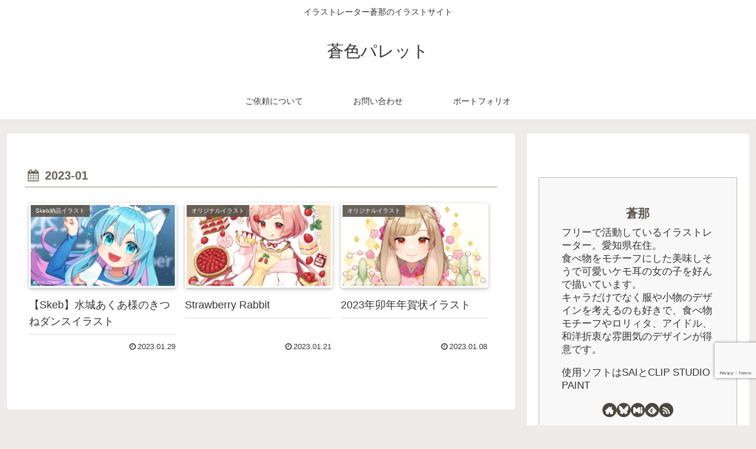

--- FILE ---
content_type: text/html; charset=utf-8
request_url: https://www.google.com/recaptcha/api2/anchor?ar=1&k=6Lf78e0aAAAAAJdtrNEhxzqCe1wyEWkDj3t93UhJ&co=aHR0cHM6Ly9hb25heXV1LmNvbTo0NDM.&hl=en&v=PoyoqOPhxBO7pBk68S4YbpHZ&size=invisible&anchor-ms=20000&execute-ms=30000&cb=ttuc5wrpzebq
body_size: 48583
content:
<!DOCTYPE HTML><html dir="ltr" lang="en"><head><meta http-equiv="Content-Type" content="text/html; charset=UTF-8">
<meta http-equiv="X-UA-Compatible" content="IE=edge">
<title>reCAPTCHA</title>
<style type="text/css">
/* cyrillic-ext */
@font-face {
  font-family: 'Roboto';
  font-style: normal;
  font-weight: 400;
  font-stretch: 100%;
  src: url(//fonts.gstatic.com/s/roboto/v48/KFO7CnqEu92Fr1ME7kSn66aGLdTylUAMa3GUBHMdazTgWw.woff2) format('woff2');
  unicode-range: U+0460-052F, U+1C80-1C8A, U+20B4, U+2DE0-2DFF, U+A640-A69F, U+FE2E-FE2F;
}
/* cyrillic */
@font-face {
  font-family: 'Roboto';
  font-style: normal;
  font-weight: 400;
  font-stretch: 100%;
  src: url(//fonts.gstatic.com/s/roboto/v48/KFO7CnqEu92Fr1ME7kSn66aGLdTylUAMa3iUBHMdazTgWw.woff2) format('woff2');
  unicode-range: U+0301, U+0400-045F, U+0490-0491, U+04B0-04B1, U+2116;
}
/* greek-ext */
@font-face {
  font-family: 'Roboto';
  font-style: normal;
  font-weight: 400;
  font-stretch: 100%;
  src: url(//fonts.gstatic.com/s/roboto/v48/KFO7CnqEu92Fr1ME7kSn66aGLdTylUAMa3CUBHMdazTgWw.woff2) format('woff2');
  unicode-range: U+1F00-1FFF;
}
/* greek */
@font-face {
  font-family: 'Roboto';
  font-style: normal;
  font-weight: 400;
  font-stretch: 100%;
  src: url(//fonts.gstatic.com/s/roboto/v48/KFO7CnqEu92Fr1ME7kSn66aGLdTylUAMa3-UBHMdazTgWw.woff2) format('woff2');
  unicode-range: U+0370-0377, U+037A-037F, U+0384-038A, U+038C, U+038E-03A1, U+03A3-03FF;
}
/* math */
@font-face {
  font-family: 'Roboto';
  font-style: normal;
  font-weight: 400;
  font-stretch: 100%;
  src: url(//fonts.gstatic.com/s/roboto/v48/KFO7CnqEu92Fr1ME7kSn66aGLdTylUAMawCUBHMdazTgWw.woff2) format('woff2');
  unicode-range: U+0302-0303, U+0305, U+0307-0308, U+0310, U+0312, U+0315, U+031A, U+0326-0327, U+032C, U+032F-0330, U+0332-0333, U+0338, U+033A, U+0346, U+034D, U+0391-03A1, U+03A3-03A9, U+03B1-03C9, U+03D1, U+03D5-03D6, U+03F0-03F1, U+03F4-03F5, U+2016-2017, U+2034-2038, U+203C, U+2040, U+2043, U+2047, U+2050, U+2057, U+205F, U+2070-2071, U+2074-208E, U+2090-209C, U+20D0-20DC, U+20E1, U+20E5-20EF, U+2100-2112, U+2114-2115, U+2117-2121, U+2123-214F, U+2190, U+2192, U+2194-21AE, U+21B0-21E5, U+21F1-21F2, U+21F4-2211, U+2213-2214, U+2216-22FF, U+2308-230B, U+2310, U+2319, U+231C-2321, U+2336-237A, U+237C, U+2395, U+239B-23B7, U+23D0, U+23DC-23E1, U+2474-2475, U+25AF, U+25B3, U+25B7, U+25BD, U+25C1, U+25CA, U+25CC, U+25FB, U+266D-266F, U+27C0-27FF, U+2900-2AFF, U+2B0E-2B11, U+2B30-2B4C, U+2BFE, U+3030, U+FF5B, U+FF5D, U+1D400-1D7FF, U+1EE00-1EEFF;
}
/* symbols */
@font-face {
  font-family: 'Roboto';
  font-style: normal;
  font-weight: 400;
  font-stretch: 100%;
  src: url(//fonts.gstatic.com/s/roboto/v48/KFO7CnqEu92Fr1ME7kSn66aGLdTylUAMaxKUBHMdazTgWw.woff2) format('woff2');
  unicode-range: U+0001-000C, U+000E-001F, U+007F-009F, U+20DD-20E0, U+20E2-20E4, U+2150-218F, U+2190, U+2192, U+2194-2199, U+21AF, U+21E6-21F0, U+21F3, U+2218-2219, U+2299, U+22C4-22C6, U+2300-243F, U+2440-244A, U+2460-24FF, U+25A0-27BF, U+2800-28FF, U+2921-2922, U+2981, U+29BF, U+29EB, U+2B00-2BFF, U+4DC0-4DFF, U+FFF9-FFFB, U+10140-1018E, U+10190-1019C, U+101A0, U+101D0-101FD, U+102E0-102FB, U+10E60-10E7E, U+1D2C0-1D2D3, U+1D2E0-1D37F, U+1F000-1F0FF, U+1F100-1F1AD, U+1F1E6-1F1FF, U+1F30D-1F30F, U+1F315, U+1F31C, U+1F31E, U+1F320-1F32C, U+1F336, U+1F378, U+1F37D, U+1F382, U+1F393-1F39F, U+1F3A7-1F3A8, U+1F3AC-1F3AF, U+1F3C2, U+1F3C4-1F3C6, U+1F3CA-1F3CE, U+1F3D4-1F3E0, U+1F3ED, U+1F3F1-1F3F3, U+1F3F5-1F3F7, U+1F408, U+1F415, U+1F41F, U+1F426, U+1F43F, U+1F441-1F442, U+1F444, U+1F446-1F449, U+1F44C-1F44E, U+1F453, U+1F46A, U+1F47D, U+1F4A3, U+1F4B0, U+1F4B3, U+1F4B9, U+1F4BB, U+1F4BF, U+1F4C8-1F4CB, U+1F4D6, U+1F4DA, U+1F4DF, U+1F4E3-1F4E6, U+1F4EA-1F4ED, U+1F4F7, U+1F4F9-1F4FB, U+1F4FD-1F4FE, U+1F503, U+1F507-1F50B, U+1F50D, U+1F512-1F513, U+1F53E-1F54A, U+1F54F-1F5FA, U+1F610, U+1F650-1F67F, U+1F687, U+1F68D, U+1F691, U+1F694, U+1F698, U+1F6AD, U+1F6B2, U+1F6B9-1F6BA, U+1F6BC, U+1F6C6-1F6CF, U+1F6D3-1F6D7, U+1F6E0-1F6EA, U+1F6F0-1F6F3, U+1F6F7-1F6FC, U+1F700-1F7FF, U+1F800-1F80B, U+1F810-1F847, U+1F850-1F859, U+1F860-1F887, U+1F890-1F8AD, U+1F8B0-1F8BB, U+1F8C0-1F8C1, U+1F900-1F90B, U+1F93B, U+1F946, U+1F984, U+1F996, U+1F9E9, U+1FA00-1FA6F, U+1FA70-1FA7C, U+1FA80-1FA89, U+1FA8F-1FAC6, U+1FACE-1FADC, U+1FADF-1FAE9, U+1FAF0-1FAF8, U+1FB00-1FBFF;
}
/* vietnamese */
@font-face {
  font-family: 'Roboto';
  font-style: normal;
  font-weight: 400;
  font-stretch: 100%;
  src: url(//fonts.gstatic.com/s/roboto/v48/KFO7CnqEu92Fr1ME7kSn66aGLdTylUAMa3OUBHMdazTgWw.woff2) format('woff2');
  unicode-range: U+0102-0103, U+0110-0111, U+0128-0129, U+0168-0169, U+01A0-01A1, U+01AF-01B0, U+0300-0301, U+0303-0304, U+0308-0309, U+0323, U+0329, U+1EA0-1EF9, U+20AB;
}
/* latin-ext */
@font-face {
  font-family: 'Roboto';
  font-style: normal;
  font-weight: 400;
  font-stretch: 100%;
  src: url(//fonts.gstatic.com/s/roboto/v48/KFO7CnqEu92Fr1ME7kSn66aGLdTylUAMa3KUBHMdazTgWw.woff2) format('woff2');
  unicode-range: U+0100-02BA, U+02BD-02C5, U+02C7-02CC, U+02CE-02D7, U+02DD-02FF, U+0304, U+0308, U+0329, U+1D00-1DBF, U+1E00-1E9F, U+1EF2-1EFF, U+2020, U+20A0-20AB, U+20AD-20C0, U+2113, U+2C60-2C7F, U+A720-A7FF;
}
/* latin */
@font-face {
  font-family: 'Roboto';
  font-style: normal;
  font-weight: 400;
  font-stretch: 100%;
  src: url(//fonts.gstatic.com/s/roboto/v48/KFO7CnqEu92Fr1ME7kSn66aGLdTylUAMa3yUBHMdazQ.woff2) format('woff2');
  unicode-range: U+0000-00FF, U+0131, U+0152-0153, U+02BB-02BC, U+02C6, U+02DA, U+02DC, U+0304, U+0308, U+0329, U+2000-206F, U+20AC, U+2122, U+2191, U+2193, U+2212, U+2215, U+FEFF, U+FFFD;
}
/* cyrillic-ext */
@font-face {
  font-family: 'Roboto';
  font-style: normal;
  font-weight: 500;
  font-stretch: 100%;
  src: url(//fonts.gstatic.com/s/roboto/v48/KFO7CnqEu92Fr1ME7kSn66aGLdTylUAMa3GUBHMdazTgWw.woff2) format('woff2');
  unicode-range: U+0460-052F, U+1C80-1C8A, U+20B4, U+2DE0-2DFF, U+A640-A69F, U+FE2E-FE2F;
}
/* cyrillic */
@font-face {
  font-family: 'Roboto';
  font-style: normal;
  font-weight: 500;
  font-stretch: 100%;
  src: url(//fonts.gstatic.com/s/roboto/v48/KFO7CnqEu92Fr1ME7kSn66aGLdTylUAMa3iUBHMdazTgWw.woff2) format('woff2');
  unicode-range: U+0301, U+0400-045F, U+0490-0491, U+04B0-04B1, U+2116;
}
/* greek-ext */
@font-face {
  font-family: 'Roboto';
  font-style: normal;
  font-weight: 500;
  font-stretch: 100%;
  src: url(//fonts.gstatic.com/s/roboto/v48/KFO7CnqEu92Fr1ME7kSn66aGLdTylUAMa3CUBHMdazTgWw.woff2) format('woff2');
  unicode-range: U+1F00-1FFF;
}
/* greek */
@font-face {
  font-family: 'Roboto';
  font-style: normal;
  font-weight: 500;
  font-stretch: 100%;
  src: url(//fonts.gstatic.com/s/roboto/v48/KFO7CnqEu92Fr1ME7kSn66aGLdTylUAMa3-UBHMdazTgWw.woff2) format('woff2');
  unicode-range: U+0370-0377, U+037A-037F, U+0384-038A, U+038C, U+038E-03A1, U+03A3-03FF;
}
/* math */
@font-face {
  font-family: 'Roboto';
  font-style: normal;
  font-weight: 500;
  font-stretch: 100%;
  src: url(//fonts.gstatic.com/s/roboto/v48/KFO7CnqEu92Fr1ME7kSn66aGLdTylUAMawCUBHMdazTgWw.woff2) format('woff2');
  unicode-range: U+0302-0303, U+0305, U+0307-0308, U+0310, U+0312, U+0315, U+031A, U+0326-0327, U+032C, U+032F-0330, U+0332-0333, U+0338, U+033A, U+0346, U+034D, U+0391-03A1, U+03A3-03A9, U+03B1-03C9, U+03D1, U+03D5-03D6, U+03F0-03F1, U+03F4-03F5, U+2016-2017, U+2034-2038, U+203C, U+2040, U+2043, U+2047, U+2050, U+2057, U+205F, U+2070-2071, U+2074-208E, U+2090-209C, U+20D0-20DC, U+20E1, U+20E5-20EF, U+2100-2112, U+2114-2115, U+2117-2121, U+2123-214F, U+2190, U+2192, U+2194-21AE, U+21B0-21E5, U+21F1-21F2, U+21F4-2211, U+2213-2214, U+2216-22FF, U+2308-230B, U+2310, U+2319, U+231C-2321, U+2336-237A, U+237C, U+2395, U+239B-23B7, U+23D0, U+23DC-23E1, U+2474-2475, U+25AF, U+25B3, U+25B7, U+25BD, U+25C1, U+25CA, U+25CC, U+25FB, U+266D-266F, U+27C0-27FF, U+2900-2AFF, U+2B0E-2B11, U+2B30-2B4C, U+2BFE, U+3030, U+FF5B, U+FF5D, U+1D400-1D7FF, U+1EE00-1EEFF;
}
/* symbols */
@font-face {
  font-family: 'Roboto';
  font-style: normal;
  font-weight: 500;
  font-stretch: 100%;
  src: url(//fonts.gstatic.com/s/roboto/v48/KFO7CnqEu92Fr1ME7kSn66aGLdTylUAMaxKUBHMdazTgWw.woff2) format('woff2');
  unicode-range: U+0001-000C, U+000E-001F, U+007F-009F, U+20DD-20E0, U+20E2-20E4, U+2150-218F, U+2190, U+2192, U+2194-2199, U+21AF, U+21E6-21F0, U+21F3, U+2218-2219, U+2299, U+22C4-22C6, U+2300-243F, U+2440-244A, U+2460-24FF, U+25A0-27BF, U+2800-28FF, U+2921-2922, U+2981, U+29BF, U+29EB, U+2B00-2BFF, U+4DC0-4DFF, U+FFF9-FFFB, U+10140-1018E, U+10190-1019C, U+101A0, U+101D0-101FD, U+102E0-102FB, U+10E60-10E7E, U+1D2C0-1D2D3, U+1D2E0-1D37F, U+1F000-1F0FF, U+1F100-1F1AD, U+1F1E6-1F1FF, U+1F30D-1F30F, U+1F315, U+1F31C, U+1F31E, U+1F320-1F32C, U+1F336, U+1F378, U+1F37D, U+1F382, U+1F393-1F39F, U+1F3A7-1F3A8, U+1F3AC-1F3AF, U+1F3C2, U+1F3C4-1F3C6, U+1F3CA-1F3CE, U+1F3D4-1F3E0, U+1F3ED, U+1F3F1-1F3F3, U+1F3F5-1F3F7, U+1F408, U+1F415, U+1F41F, U+1F426, U+1F43F, U+1F441-1F442, U+1F444, U+1F446-1F449, U+1F44C-1F44E, U+1F453, U+1F46A, U+1F47D, U+1F4A3, U+1F4B0, U+1F4B3, U+1F4B9, U+1F4BB, U+1F4BF, U+1F4C8-1F4CB, U+1F4D6, U+1F4DA, U+1F4DF, U+1F4E3-1F4E6, U+1F4EA-1F4ED, U+1F4F7, U+1F4F9-1F4FB, U+1F4FD-1F4FE, U+1F503, U+1F507-1F50B, U+1F50D, U+1F512-1F513, U+1F53E-1F54A, U+1F54F-1F5FA, U+1F610, U+1F650-1F67F, U+1F687, U+1F68D, U+1F691, U+1F694, U+1F698, U+1F6AD, U+1F6B2, U+1F6B9-1F6BA, U+1F6BC, U+1F6C6-1F6CF, U+1F6D3-1F6D7, U+1F6E0-1F6EA, U+1F6F0-1F6F3, U+1F6F7-1F6FC, U+1F700-1F7FF, U+1F800-1F80B, U+1F810-1F847, U+1F850-1F859, U+1F860-1F887, U+1F890-1F8AD, U+1F8B0-1F8BB, U+1F8C0-1F8C1, U+1F900-1F90B, U+1F93B, U+1F946, U+1F984, U+1F996, U+1F9E9, U+1FA00-1FA6F, U+1FA70-1FA7C, U+1FA80-1FA89, U+1FA8F-1FAC6, U+1FACE-1FADC, U+1FADF-1FAE9, U+1FAF0-1FAF8, U+1FB00-1FBFF;
}
/* vietnamese */
@font-face {
  font-family: 'Roboto';
  font-style: normal;
  font-weight: 500;
  font-stretch: 100%;
  src: url(//fonts.gstatic.com/s/roboto/v48/KFO7CnqEu92Fr1ME7kSn66aGLdTylUAMa3OUBHMdazTgWw.woff2) format('woff2');
  unicode-range: U+0102-0103, U+0110-0111, U+0128-0129, U+0168-0169, U+01A0-01A1, U+01AF-01B0, U+0300-0301, U+0303-0304, U+0308-0309, U+0323, U+0329, U+1EA0-1EF9, U+20AB;
}
/* latin-ext */
@font-face {
  font-family: 'Roboto';
  font-style: normal;
  font-weight: 500;
  font-stretch: 100%;
  src: url(//fonts.gstatic.com/s/roboto/v48/KFO7CnqEu92Fr1ME7kSn66aGLdTylUAMa3KUBHMdazTgWw.woff2) format('woff2');
  unicode-range: U+0100-02BA, U+02BD-02C5, U+02C7-02CC, U+02CE-02D7, U+02DD-02FF, U+0304, U+0308, U+0329, U+1D00-1DBF, U+1E00-1E9F, U+1EF2-1EFF, U+2020, U+20A0-20AB, U+20AD-20C0, U+2113, U+2C60-2C7F, U+A720-A7FF;
}
/* latin */
@font-face {
  font-family: 'Roboto';
  font-style: normal;
  font-weight: 500;
  font-stretch: 100%;
  src: url(//fonts.gstatic.com/s/roboto/v48/KFO7CnqEu92Fr1ME7kSn66aGLdTylUAMa3yUBHMdazQ.woff2) format('woff2');
  unicode-range: U+0000-00FF, U+0131, U+0152-0153, U+02BB-02BC, U+02C6, U+02DA, U+02DC, U+0304, U+0308, U+0329, U+2000-206F, U+20AC, U+2122, U+2191, U+2193, U+2212, U+2215, U+FEFF, U+FFFD;
}
/* cyrillic-ext */
@font-face {
  font-family: 'Roboto';
  font-style: normal;
  font-weight: 900;
  font-stretch: 100%;
  src: url(//fonts.gstatic.com/s/roboto/v48/KFO7CnqEu92Fr1ME7kSn66aGLdTylUAMa3GUBHMdazTgWw.woff2) format('woff2');
  unicode-range: U+0460-052F, U+1C80-1C8A, U+20B4, U+2DE0-2DFF, U+A640-A69F, U+FE2E-FE2F;
}
/* cyrillic */
@font-face {
  font-family: 'Roboto';
  font-style: normal;
  font-weight: 900;
  font-stretch: 100%;
  src: url(//fonts.gstatic.com/s/roboto/v48/KFO7CnqEu92Fr1ME7kSn66aGLdTylUAMa3iUBHMdazTgWw.woff2) format('woff2');
  unicode-range: U+0301, U+0400-045F, U+0490-0491, U+04B0-04B1, U+2116;
}
/* greek-ext */
@font-face {
  font-family: 'Roboto';
  font-style: normal;
  font-weight: 900;
  font-stretch: 100%;
  src: url(//fonts.gstatic.com/s/roboto/v48/KFO7CnqEu92Fr1ME7kSn66aGLdTylUAMa3CUBHMdazTgWw.woff2) format('woff2');
  unicode-range: U+1F00-1FFF;
}
/* greek */
@font-face {
  font-family: 'Roboto';
  font-style: normal;
  font-weight: 900;
  font-stretch: 100%;
  src: url(//fonts.gstatic.com/s/roboto/v48/KFO7CnqEu92Fr1ME7kSn66aGLdTylUAMa3-UBHMdazTgWw.woff2) format('woff2');
  unicode-range: U+0370-0377, U+037A-037F, U+0384-038A, U+038C, U+038E-03A1, U+03A3-03FF;
}
/* math */
@font-face {
  font-family: 'Roboto';
  font-style: normal;
  font-weight: 900;
  font-stretch: 100%;
  src: url(//fonts.gstatic.com/s/roboto/v48/KFO7CnqEu92Fr1ME7kSn66aGLdTylUAMawCUBHMdazTgWw.woff2) format('woff2');
  unicode-range: U+0302-0303, U+0305, U+0307-0308, U+0310, U+0312, U+0315, U+031A, U+0326-0327, U+032C, U+032F-0330, U+0332-0333, U+0338, U+033A, U+0346, U+034D, U+0391-03A1, U+03A3-03A9, U+03B1-03C9, U+03D1, U+03D5-03D6, U+03F0-03F1, U+03F4-03F5, U+2016-2017, U+2034-2038, U+203C, U+2040, U+2043, U+2047, U+2050, U+2057, U+205F, U+2070-2071, U+2074-208E, U+2090-209C, U+20D0-20DC, U+20E1, U+20E5-20EF, U+2100-2112, U+2114-2115, U+2117-2121, U+2123-214F, U+2190, U+2192, U+2194-21AE, U+21B0-21E5, U+21F1-21F2, U+21F4-2211, U+2213-2214, U+2216-22FF, U+2308-230B, U+2310, U+2319, U+231C-2321, U+2336-237A, U+237C, U+2395, U+239B-23B7, U+23D0, U+23DC-23E1, U+2474-2475, U+25AF, U+25B3, U+25B7, U+25BD, U+25C1, U+25CA, U+25CC, U+25FB, U+266D-266F, U+27C0-27FF, U+2900-2AFF, U+2B0E-2B11, U+2B30-2B4C, U+2BFE, U+3030, U+FF5B, U+FF5D, U+1D400-1D7FF, U+1EE00-1EEFF;
}
/* symbols */
@font-face {
  font-family: 'Roboto';
  font-style: normal;
  font-weight: 900;
  font-stretch: 100%;
  src: url(//fonts.gstatic.com/s/roboto/v48/KFO7CnqEu92Fr1ME7kSn66aGLdTylUAMaxKUBHMdazTgWw.woff2) format('woff2');
  unicode-range: U+0001-000C, U+000E-001F, U+007F-009F, U+20DD-20E0, U+20E2-20E4, U+2150-218F, U+2190, U+2192, U+2194-2199, U+21AF, U+21E6-21F0, U+21F3, U+2218-2219, U+2299, U+22C4-22C6, U+2300-243F, U+2440-244A, U+2460-24FF, U+25A0-27BF, U+2800-28FF, U+2921-2922, U+2981, U+29BF, U+29EB, U+2B00-2BFF, U+4DC0-4DFF, U+FFF9-FFFB, U+10140-1018E, U+10190-1019C, U+101A0, U+101D0-101FD, U+102E0-102FB, U+10E60-10E7E, U+1D2C0-1D2D3, U+1D2E0-1D37F, U+1F000-1F0FF, U+1F100-1F1AD, U+1F1E6-1F1FF, U+1F30D-1F30F, U+1F315, U+1F31C, U+1F31E, U+1F320-1F32C, U+1F336, U+1F378, U+1F37D, U+1F382, U+1F393-1F39F, U+1F3A7-1F3A8, U+1F3AC-1F3AF, U+1F3C2, U+1F3C4-1F3C6, U+1F3CA-1F3CE, U+1F3D4-1F3E0, U+1F3ED, U+1F3F1-1F3F3, U+1F3F5-1F3F7, U+1F408, U+1F415, U+1F41F, U+1F426, U+1F43F, U+1F441-1F442, U+1F444, U+1F446-1F449, U+1F44C-1F44E, U+1F453, U+1F46A, U+1F47D, U+1F4A3, U+1F4B0, U+1F4B3, U+1F4B9, U+1F4BB, U+1F4BF, U+1F4C8-1F4CB, U+1F4D6, U+1F4DA, U+1F4DF, U+1F4E3-1F4E6, U+1F4EA-1F4ED, U+1F4F7, U+1F4F9-1F4FB, U+1F4FD-1F4FE, U+1F503, U+1F507-1F50B, U+1F50D, U+1F512-1F513, U+1F53E-1F54A, U+1F54F-1F5FA, U+1F610, U+1F650-1F67F, U+1F687, U+1F68D, U+1F691, U+1F694, U+1F698, U+1F6AD, U+1F6B2, U+1F6B9-1F6BA, U+1F6BC, U+1F6C6-1F6CF, U+1F6D3-1F6D7, U+1F6E0-1F6EA, U+1F6F0-1F6F3, U+1F6F7-1F6FC, U+1F700-1F7FF, U+1F800-1F80B, U+1F810-1F847, U+1F850-1F859, U+1F860-1F887, U+1F890-1F8AD, U+1F8B0-1F8BB, U+1F8C0-1F8C1, U+1F900-1F90B, U+1F93B, U+1F946, U+1F984, U+1F996, U+1F9E9, U+1FA00-1FA6F, U+1FA70-1FA7C, U+1FA80-1FA89, U+1FA8F-1FAC6, U+1FACE-1FADC, U+1FADF-1FAE9, U+1FAF0-1FAF8, U+1FB00-1FBFF;
}
/* vietnamese */
@font-face {
  font-family: 'Roboto';
  font-style: normal;
  font-weight: 900;
  font-stretch: 100%;
  src: url(//fonts.gstatic.com/s/roboto/v48/KFO7CnqEu92Fr1ME7kSn66aGLdTylUAMa3OUBHMdazTgWw.woff2) format('woff2');
  unicode-range: U+0102-0103, U+0110-0111, U+0128-0129, U+0168-0169, U+01A0-01A1, U+01AF-01B0, U+0300-0301, U+0303-0304, U+0308-0309, U+0323, U+0329, U+1EA0-1EF9, U+20AB;
}
/* latin-ext */
@font-face {
  font-family: 'Roboto';
  font-style: normal;
  font-weight: 900;
  font-stretch: 100%;
  src: url(//fonts.gstatic.com/s/roboto/v48/KFO7CnqEu92Fr1ME7kSn66aGLdTylUAMa3KUBHMdazTgWw.woff2) format('woff2');
  unicode-range: U+0100-02BA, U+02BD-02C5, U+02C7-02CC, U+02CE-02D7, U+02DD-02FF, U+0304, U+0308, U+0329, U+1D00-1DBF, U+1E00-1E9F, U+1EF2-1EFF, U+2020, U+20A0-20AB, U+20AD-20C0, U+2113, U+2C60-2C7F, U+A720-A7FF;
}
/* latin */
@font-face {
  font-family: 'Roboto';
  font-style: normal;
  font-weight: 900;
  font-stretch: 100%;
  src: url(//fonts.gstatic.com/s/roboto/v48/KFO7CnqEu92Fr1ME7kSn66aGLdTylUAMa3yUBHMdazQ.woff2) format('woff2');
  unicode-range: U+0000-00FF, U+0131, U+0152-0153, U+02BB-02BC, U+02C6, U+02DA, U+02DC, U+0304, U+0308, U+0329, U+2000-206F, U+20AC, U+2122, U+2191, U+2193, U+2212, U+2215, U+FEFF, U+FFFD;
}

</style>
<link rel="stylesheet" type="text/css" href="https://www.gstatic.com/recaptcha/releases/PoyoqOPhxBO7pBk68S4YbpHZ/styles__ltr.css">
<script nonce="JmrMcZwHyfpoxpcUqwdrqA" type="text/javascript">window['__recaptcha_api'] = 'https://www.google.com/recaptcha/api2/';</script>
<script type="text/javascript" src="https://www.gstatic.com/recaptcha/releases/PoyoqOPhxBO7pBk68S4YbpHZ/recaptcha__en.js" nonce="JmrMcZwHyfpoxpcUqwdrqA">
      
    </script></head>
<body><div id="rc-anchor-alert" class="rc-anchor-alert"></div>
<input type="hidden" id="recaptcha-token" value="[base64]">
<script type="text/javascript" nonce="JmrMcZwHyfpoxpcUqwdrqA">
      recaptcha.anchor.Main.init("[\x22ainput\x22,[\x22bgdata\x22,\x22\x22,\[base64]/[base64]/[base64]/[base64]/[base64]/[base64]/[base64]/[base64]/[base64]/[base64]\\u003d\x22,\[base64]\\u003d\\u003d\x22,\x22w5zDo2/DiMOswqh3w6UKC2nCinUJSFbCo3PCpMKeIcORM8KTwq/[base64]/CoMKCPsKgw6rDv0jCo8KJwrw/[base64]/aCx0WMOCw7Y+BD7Ci8OBBcO8w7QJcGzDrhfCm1fCi8KxwoDDuXN/VFg9w4dpDybDjQtHwr0+F8K+w5PDhUTCicOHw7FlwpzCjcK3QsKIW1XCgsOdw7nDm8Ogb8OQw6PCkcKbw40XwrQBwrVxwo/CqcOWw4kXwqrDt8Kbw57CrzRaFsObaMOgT0zDtHcCw6nCimQlw4/[base64]/CoCbCknHCkH3DosK8PQ8Sw4NLw64YAsKUe8KSNxB+JBzCjgXDkRnDtGbDvGbDtMKDwoFfwoTCisKtHGnDtirCm8KnIzTCm0nDjMKtw7k7LMKBEHEpw4PCgFTDlwzDrcKIScOhwqfDhxUGTkLCmDPDi17CnjIARiDChcOmwrARw5TDrMKTbQ/CsRhkKmTDt8KCwoLDpkfDvMOFESzDt8OSDE5Pw5VCw5vDv8KMYUjChsO3OxsvBsKPFzbDsyTDgMOrF0nCmBgYJMK5wpjCrMOhXMOdw4fCmShvwrNCwp9THR3CmMOpFcKjwppSPXhjAhdMCsK7Kg1vcHzDmhdZICJJwpDDrCHCqcKmw77Dt8Omw7UzBBvChsKgw68RFR/[base64]/[base64]/MQsBWlFABHdVwqYFTUNbFH87UcK9MsOCGWvDisOBUCE+w6TDlQDCvsKtRsOcD8O6wrvCrGQobwtLw5YVE8KAw5AhOsOdw5rDmmPCvjEpw6nDlH9/[base64]/DscKWZlfCksK1w4TDhMOFw7MGw4fCrsOmW0YBw6LCvk7CoinCiU8pZRczQic0wozCosOHwo04w5HCh8K4RnLDpcK8ZhvCmUHDrgjDkRhUw5syw6TCmgRNw6/[base64]/[base64]/CjMKqWgXDjg0TwqkdVMKVQsOVBMKwwpAWw7DCtjp7wpw2woMqw5onwo5qS8K+N3F+wqNswop/IwvCtMOJw5jCgCEDw4kOXMO8w5TDu8KHDChuw5TCtVjDigTDjsKveTAawrbCo0I1w4jCiD1xb0/DucObwqMYwoXCocKOw4cNwp0JG8KJw5jClnzCgcO/wqfDv8OkwrhHw4YtBCfDhRhpwpd5w4xiBRvChXJsG8OLbEkGcwDChsKTw6TCgiLCrcOrw7IHA8KAHMO/wo4pw4nCmcKMaMK3wrhOw7cbwotBNifDiBlowqghw5A3wrzDlMOnMMOjwp3ClhEjw7QYWcO8XnXCohNUw6MQJx5hw57CqkZUUcKmcsKKWMKpFMKpT0HCrCjDjMOrNcKxDAHCgXPDs8K3OMOjw5dsQMKeccKLw4LDvsOcwr4VacOkwqHDrXPCpsO9wo/Dr8OEAk0PCwrDskzDgXFQKMKOHFDDocK/w5NMBA8Ow4TCg8KQamnCoWBtwrbCthpOKcKqdcONwpNvwqZnEypLwonCrTfCpsKWHkwgIBoae0LDsMO8bBrDmHfCrUE4WMOaw4/CmsK0JBZ8wqwzwr7CrigTVGzCm04TwqFRwpNrZn9hOcO2wrHDvcKUwpN2w6XDqMKJMyjCvsO4wrdNwpvCkTHCscOsBATCs8Kgw7xcw5YvwozCrsKawoMew7bCkh7DjsORwqVXMRbCusKTW0bDoXBsc2HCtMKpLcKgRcK+w4xdAcOFw4RyfzRxD3DDsjMkGkt/wrlPD0o7WmcyKmBmw4IIw4hSwoQawprDoyxDw7N+w55ZcsKSw5QtIMOEOsOSw7Iqw54KOglFwoBlU8KCwp96wqPDum5aw7p2ZMKSYBFpwqTCt8OsecKKwqcUABoEP8KrGH3DsE5RwprDq8KtN0/CkjDCosOSHMKWccK7XcOOwoDDnksfwopDwqXCv1vDgcODK8OQw4/DncOpwodVwoJ+w4ZgKWzCkMOpHsObDcKQeVjDhwTDrcKvw6XCrFdVwpACw47Do8O5w7VIwq/DpcOffsOwQ8O8GsOaQWDDrHx3wpHDqn5PTyHCpMOmRWdTFcOpFcKGw69EaHPDnsKMJMOGfCjDiVDCicKSwoDCpWhiwr8twpFDw5DDhy7Cq8K/[base64]/[base64]/[base64]/[base64]/[base64]/DnEU+IsOUd8KbOMK8VsOVVi9RasKSw4fDl8Ohw47CvcKFUilOUMK+AE1BwpzCpcKkwr3CoMO/NMKKNx9PdwkrLWZdWcOja8KXwonDg8OZwo0gw6/CncOBw7V6T8OQQcKZWsOSwosGwoXCr8K5wrTDpsOEw6ILHUbDuV3DgMOHekHClcKQw7nDqWHDhWTCk8K+woNTK8OfdMO9w7/[base64]/TAnDiMK1PMKfw6tJwoU7w5JcdWwDU23CocKVwrDCiW5OwqfCpwXDiErDmsKiw7cGIXAuX8KJwpvDn8KNW8OTw5BMw64pw4RYQsKpwrRlw4AFwqtEIMOPD3hHUsO1wpkFw6fDl8KBw6UMw7vCkBfDsx/CuMOtO39nB8OWb8KzGXISw6cpwrRRw4wTw6otwqDDqRzDhsOMDcKxw5BYw67DosKzbMKvw7PDkhRMRw/DhxPCscKYHsKODsOZOhJuw4wcw57DqV8fwoPDiGNKFsO8bHfChMOpKcONfl91EsKCw7sWw7t5w5PDtwTDuSVKw4ARQFzCn8Kmw7TDhcKpwqAbODwmw40wworDqsO/wpQ6wqAfwp3Dnxs8w6sxw5UFw59jw5duwrnDm8OsMkXDokxJwpcsVUZ5w5jCicODQMKeFU/DjsKzU8KawqfDusOMNMK2w5LCisOLwrVkw4YOLcKmw5EUwrMBOVhadmtNC8KVeVDDucKxR8O5aMKfw7cow6hwelgoe8OawofDlCMmIcKEw7jDssO7wqvDn39owrbCnxZXwoscw6d1w4rDisOewrYPVMK+PmgQWjvClyNnw69/O1FGw6nCvsKqw5rCnFM5w6LDmcOlDQHCpsOkwr/[base64]/[base64]/[base64]/w7QuesKnMizCsUzCk8KqwrwyAVk8wp9Aw7VsO8OhP8OBwq06ZFBTXinCpMOvTMOSUsKxCcK+w59mwr4HwqzCiMKnw6o8LmzCj8K/w4kLPUDDjsOsw4/Cp8O9w5VPwpsSB17CoVfDtBnCl8OowozCoFAHaMOkwpfDoGFDMjfCmC04wqNiEMKlXFtxRXbDoVtIw41YwpfDpwvDmkcXwopADEzCs3jClsONwrxEZ13DncKYw6/CisKgw48ne8KiehfDtMO3BRxJw6QWTzsxS8OeIMKhN0bDljweck3CpC4Xw6VNZn/CnMOsd8Ohwo/DgDXCgcOMwoLDocK6NxRowo3ClMKFw7lSwoYpW8KoCsOwMcKmw4ZOw7fDowHCqcKxFE/Dp3rDucKubQfDgMOHXcO1w7TChcOtwqojw75QcC/DosOhPyU8wrnCvzHCnQLDqX43SQ9SwoTDuVAkc2PDmmvDq8OEbWxRw6hkFQ05c8OYYMOpPkXCm2XDjsO7wqg9w50EcF56w5YZw4/CpB/CkXEBAcOoC30ZwrlyfMKhHsK3w7HCuhdIwq8Lw6nCmVPDlk7Dj8O+K3/DtibCoVtmw4gIXSfDrcKrwrMnS8O7w4fCkCvCvkjCr0J5BsOJL8K/XcO1WBAPLyZsw6Z2w4/DmgQqRsOZwp/[base64]/CmMK1wqrDt8KHwqfDhMOnVsKyC8Oeexk1wp8Mw78tIHnCsHjCrUnCmsOhw7wkbMOjVn9JwrIZAcOQOw4Cw6TChMKBw7/CrsOPw7YleMONwpXDpz3DiMOXfsOqOjfCvsKJTDrCqMKxw4JUwo/[base64]/D13DrcKAfcOvw4Z0w67CtlvDjQZKw5TCmCPDp8OfKlRtPSodNV3Dt18hw6zDqzTCqsK8w5bCtUrDkcO0bMOVwqLCpcOnZ8OQMzPCqDMoJMKyHx3Dq8K1EcKgL8Orw5nDmcKqw48Vwp7CuxbCgRBnJihKUhnDqnnDocKJUcOKw5/DlcKbwr/DlcOFw4VuV0cOBRs3TVQAY8OSwqLCpRPCh3ctwqF4wpPDicOswqMiw7rDrMKJKA9Gw6QPccOXfDnDuMOhI8OrZzd/w4fDmgLCrMK7TH8tO8OjwoDDsjE9wrTDgcO5w6J2w6jCiwd5NcKgacOHEkDDocKAeExwwq0YYMO3I1nDlHlswpsTwpA3woN6agDDtBDCrXLDjQ7DgnDDucOrMCF5UAQjw6HDnl8rw5rCvMKEwqMKwqnDg8K8I3oawrF2w78PJMKvI1/CjAfDmsKXZl9gNGDDr8K/VQzCvigdw6wBw44HI0sfYX7CtsKJIWDClcKZf8K0ZcOXwoN/VMKaenYcw4HDr1/DjCAHw6UNYV5Xw6hxwrDCv0nDqStlAWVawqbDvcOJw5R8wpIkEcO+wrYBwrnCu8OTw5/DlT7Dp8OAw4jChEIHNSfCgMOPw7pDUcORw4lrw5bClSt2w5BVRXdgNcOFwrFwwq/CucKHwopFcMKPe8O4d8KqJHFAw5csw57CksOYwqvCik7Cvx1QZ2M+w7zCuDcsw4tQIMK+wqhNbMOXFhlbf2cEVMO6wobCpzpaAMOIw5Z2YcOoGsKCwqjDtn0iw73Cm8Kxwq9gw7Q1RsOHwrjCvRfCv8K9w47DnMOAb8OBWAvDulbCpTHDqcOYwpnCrcOTwpptwptqwq/DvnDClcKtwpvClXXCu8K6CEEkwqkaw45xccKVwoQRcMK2w6/DijbDsHbDlToNw4puw5TDjRnDlsKTW8OawqvDkcKqw4MScjjDuhd6wqNowpAawqZWw6A1DcO1B0rDrMOdwprCl8Koajt6wqluGy5+w7fCvXvCul1oWcOvKQDCuU/[base64]/DpsKiwq/[base64]/CuXxtGsKIwq7DqxMOw67CmQHClMKxdsKtPG58YMKJwrYlw5kaa8OvQsOrMwrDosKYTmAywp/[base64]/w5/DujRRIsKIwrthw7nCvD3CmAdDUDdkw6PDrcOIwoRbwoMbw7/DusKaIjfDlMOlwrIawoMJG8KCTzbCiMKkwqDCtsKIw73DqVgKwqbDhEQ4w6UfABLCvMOMKC5BfSM7OcKZa8O9GE95N8K2w6PCpENYwo4MKGHDtGx6w4DCoWvDlcKdcSF6w7PCqkBcwqLCrxpFf2LClz/CqiHCm8O9wozDtMOTQl7Diw7DisObMBBow4zCpFtAwrMgZsK7KsKqaiV7wp1hb8KEEEgRwrQCwq3DmMKvFMOKVivCmy7CvH/DrE7Dn8Ogw6fDg8O2wr5+M8KILjR/ZlBYPjvDjWTCgzzDikDDmW4sOMKUJsKPwpLCqRXDjkbDqcK4HULDh8KrO8O1wqLDisKnTcO8E8Kqw4UrFG8Ww6TDsVHCjcKiw53CsTHCt3jDiyRnw67CtsO+wqsWesKrw7LCsjPDn8OyMADDh8OowrQ+ajJfDMKeHEx9w4BkY8O/wr7CqcKfL8Kmw4nDgMKPwpXCkxNxwqpywpgGwpjCu8O7WmPCp1vCpcKZOTwTwox2wol7PsK9WhkbwoTCpcOEw4U1LR9/fsKrX8K4Z8KHYmQ+w71dw4tgZMKydMOLCsOhW8KLw4Fbw53CnMK9w5LCjVACOsKVw744w6/Cg8KTwr84wodhME56YMOfw6pVw5MpTX3CtkLDmcOTGAzDmMOWwrLCux3DlA5RIxIEEVvCn1nClsK1JBBCwrLCq8KaLA0HWsOBMGEzwo5pw48vNcOWw4DCgRIxwqg7Ll/CsWPDoMOTw7IlFsOBb8OpwoMAeCLDlcKjwqbDpcK6w47CusKRfxDCl8KrFMKuw684dEFHKAvClsKPw7XDiMKDwr/DrjV1Cyx8bTPCsMKkY8OTUsKow57DlMKGwqVUKcOlZsKCw5bDpsO3wo3DmwpDIsOMOhkHIsKfw7QCQcKNfMOcw6/Cs8K0WCRaN2nDkMOse8KcHRgYfUPDt8O4P1pRGkUYwphsw4M1DsORwoBkw4rDonp/YkjCnMKdw7cZw6E8GAE4w5/DjMKKS8KNfjrDpcO5wonCh8Oxw5bDisKVw7rCux7Cg8OIwoJ4wqTDlMKOJ1TDtRVDaMO/wo3DncOkw54iw4diVMKkw7lQFcOjfcOlwp/DgzIPwpjDtsOlVcKYw5hXLHUvwrlhw5/[base64]/[base64]/CpcK2IW5Dw4fDvwnCkcO0w6HDl8K1ID0oecO6w4nChzrDvMOWcmtYwqMywp/DrQDCrA5QIsOfw4vCkMKxMGnDl8K/[base64]/Cn8KJYMOhwoTClcO7woxJwokUaA4oZTRGdnrCgSZHWMOhw7TCnw0aFybDvS08YMKRw7DDnsKVU8OEw4dGw75/woDCgSA+w5JyfE9xS3wLKsOfJsKPwosjwpTCtsOsw7lJUsKQwop7VMO4wrwSfDg8woA4w6fCoMO1MMObwp3Dp8O6w6vCjsOsYVohFiLDkiR0K8OYwo/DiDTDkCPDnBzCs8O2wqgoZQ3Drm/DusKFZMOfw5Mcw4Igw4PDvcOqwqpsQDvCow1mQSMOwqvDt8K6FMO9w4XCtCx5woEKAR/[base64]/w5nDvcK1I07DkcKLw6TCkirDj8KHwrVQNsKIw6VJZCzDmMK8wrXDtAfCtwLDncKVAFbCpcOwUWDDhMKXwpYhwpPCrg5Hw7rCmWLDvy/DtcO7w5DDqVwMw4vDpMKmwqnDsG7CnsKKw6fChsO5esKTZiwWGsO1GEZGbUciw4Ihw53Dux/Cg1DDs8O5NTTDhTrCkcKVCMKCwp7ClsKow6sQw4/DnFHCjEAOUUExwqDDkBTDhsOOworCgMKMVcKtw7IuAltuwockQWBSBGVORMO2ESvDl8KvaCYiwoYyw6/Do8KYDsKlRj3DlD1Xw4BUHFLCuyMbfsKEw7TDlWXCqgRZeMOMLw5XwpDCkFEkw7xpV8KywqbCqcOSCMOlw4LCoXLDsUB0w4dVwoPDgcKvwrJ9BcKJw5fDjMOVwpI3KMKyS8OcLRvCkG/CtMKKw5B4U8OYEcKrw64nB8Ktw7/CqlsAw4/DlgXDgSUVFH4IwqArO8Ohw53DokrCisK+wqLDolUyJMOWG8KfDX3DvX3CgA0yGA/Chkt1HsOOFQDDhsO9wop0PFDClVzDpQPCtsOSAMKsFsKKwpfDs8O5wqoFUUAvwp/CucOeDsOZJgM7w7gYw6vDsSwkw7/[base64]/DkFfCsQRoDcOFE3Ajw7tywpTDk8Kjw4bDm8KoUjxbw4PDrShOw5cbRiN6ezbCmgbCi37CrsKIwpI5w5nDqcOew79DBBAkU8Ouw7LCky7DkmHCvsObMsKFwoTCkFzCmcKsIMONw6QqGVgObsOAw6d8OxbDkcOABsKHw57DmFspQQrCjWQjwqZlwq/DtBTCrCsRwqDDkMK/wpY2wrfDolszAcOlfVAXwoFbAMKzYinCtMKYf03DkQw7w5NKV8K/KMOEw7xlasKuayjDm35XwrtNwp1RUmJqesKgcsKkwrkSYcObEsK4fgQAwrTDiRPDjMKIw45dIn4hfyIdw4fCj8O4wpTCksK1Dj/DmndoLsKMw4AfI8Olw6/ChgcLw7HCtcKQPTNxwq0pXsO3McOGwq5VM2/CqW5ZScOCOgnDgcKFFcKYZnnChmvDkMOMJANNw44GwrnChw/CtxbCnCHCscOPwoTCtMOaY8OWw7dtVMOqw6IkwqlwdMOuDSnCniQvwpzDjsOBw6jDl0vCm1jDlDl/KcO0RMK4CEnDpcKHw4tnw4wYVxbCvgPCpcKMwr7CmMOZw7vDmMKaw63Co3zDgmUwOBDCpyBHw5HDksORLEIpViZDw5nCksOLw5xuWMOcS8K1Ll4Ew5LDiMOaw5/DjMKnGjnDm8KYw4Z0wqTCnkZrUMOHwrlzWh/Dr8O2TsOnAmHDmFZYUx5RRcO7PsKnwpwrVsOJwqnCnFM8w47CrsKGw5vDusKTw6LCs8KTZsOEesOxw40vbMKrw4kPP8Knwo7CscKxVcOGwpU7DsK0woo8wpHCicKAO8OTCEbDlhwtesKaw7wSwqRWw5Bjw7x2wovCmTF/esKOGMOfwq0FwozCssO/FsKJLwLDv8KXw47CtsKOwrgaBMK0w7fDhDw8CsKIwrMnUXJZf8OCwpdHFhJKw4knwpxIwpjDrMKyw41Uw6Flw5vDgCVTYMKWw7vCksKuw5/DnxHClMKZNEt4w5o/KMKkw4pQLHDCkkzCtWY/wpDDlx3Dl2HCpsKBRMOnwp9ewp3Cg03CtXDDq8K5PAvDpsOsfcOCw4DDnS1+KG7CucOQYF3CqGliw6fDtsOreEvDosOtwog0wqkBGcKbJMKuenDCnnHCizsow4pfcn/CnsK8w7nCpMOHw7TCrMOYw4cVwoxnwr3CuMKtwpfCgsOxwpp1w5zCmgjCo1F6w4/DlsKAw7PDnMKuwpLDqMKyTU/CjMKzd2EjBMKJdsKILQnCpsKLw4wRw5XDo8KVwpnDhCkCUcKnGMOiwoLCtcKNbjLCnFkDw6fDh8KZw7fDicOXwqp+w64CwqLCg8OHw7LDjMOYJsKFfmPCjMK/UMORDnvDisOjTHDDjsKYGkTCvMK7QMOta8OPwooDw5AawqFJwrDDpBHCtMOYUMKuw5XDmhLChiYnB0/ClUMNUHfCv2XCi3bDgm7Dl8KFw7hHw6DCpMOiwoAUwrstdmQdwqt2J8OJW8K1McKbwrRfw4kxw4fCvynDhsKSSMK+w4DCs8O3w6FEZDPCqGTCrcKowprDpCceTQNwwqdLJMKRw5BmVMO/[base64]/wq4THcOSCcKJYEJ1w7EsGsOaw5vDtzTChMOPYzoLXQUbw7/DgRdWwrXCrUB5W8O+wod+UMOtw6bClVnDi8OzwoDDmHB5CgbDqcKENX/Dl0Z7PyXDpMOTwo3DncOFwpXCqBXCvsKmKgLCoMKnw4kNwrTDnT1vw6MfQsK8RMOsw6/Du8KAJh5uwrHDhVULLxkkQcKaw69lVsOxwrPCrVXDhzNSecOdPhnDu8OZwrHDt8Ogwp3DoRgHXRU/cHxSMMKDw5xJan/DlMK4I8KJcjTCkjDCsDvCjMKhw53CpCzDvsOHwr3Cr8O4QcOiFcORHFzCgWE7UsKYw4/[base64]/[base64]/CvMKcYDjCs3/Cs8KcD8OAw73DllEHwqrDnMOrw5PCgsOrwqfCumlkR8OfLE5Qw7vCtsKgwpbDiMOJwofDlcKGwpo2w50XYMKaw4HCjzUgWXQcw68/XMKYwoLClMKaw5F0wpvCm8OWasKewpTDscKDFCPDg8ObwqMCw6oew7B2Qm4YwollF2EIBcOicnfCsQc6XGRWw53Do8O+W8OddsOuw70Yw7huw4/Cg8KawrDDrcKGEA/DvHfDlitIYDfCuMOhwpY6Rihcw4zChF4DwrbCgMK1NMOAwpFIw5FYwr8Nwp4Iw4fCgVHCrFXDkU3DvwXCqw1tFMOrMsKgXG7DryXDmiYjOsKUwrDCmsKvw7wTScOGBMOMwpvCgMK1LEPDr8OGwqYVwrJGw5/CkcOGZULCr8KEWMOrwojCsMOCwqUUwpAXKw/[base64]/CncKSwo9+w5pHw6TDvMK8wqMJw4U8wpzCl0vCqz7CncKewq7DpD/CmzrDkMOEw4MUwoFEwrpWOMOVworDqS4JeMKmw6U2SMOMGMODbcKhVC9/IsKnEsOjUFIga1ZIw4U2w7jDjGobS8KOLXkkwp5bOUPClTnDrcO/wowsw7rCmMK/wo/DsV7DhkM3wrYyfsOVw6hTw77DhsOrT8KRw7fCnwwEwrU6NsKPwqsOVX01w4LDlMKFD8Ofw7xHWXnCosK5c8Oxw77Dv8K5w5MhVcOCwovChMO/UMKEdF/[base64]/[base64]/CgMOMw49Tw6zCgMKhwpwFwpDDqMOww7zDnz5cw4XCtzHDpsKkNmDCkl/Dgw7CpG5DEcKrBAjDkxhmwpw0w79Dw5bDsEIUw59WwoXDvcOQw7dBwoXCtsKHGCstFMKGXcO/FMKswpvCkUjCkznCmmUxwrPCtQjDumEQQsKnw5XCkcKCw4DCs8O7w4vDssOHQMOQwrPDsg/Dtx7DuMKLVMKlK8OTFSRow5DDskXDlsKNCMOlZMK/[base64]/[base64]/[base64]/[base64]/CpMO7HXdcw6Q2wozDgMOEIcO7w4PClsK2wrVtwo3DrMKyw4LDgcOzKggyw69fw7gaIDIbw7teAsO0OsOWwpRFw4wawrTCscKKw70hKsKNwpzCiMK+F3/DnsK1ZTBIw69hIXDCksOtVsOgwqzDocKHw7/DqyUNw7zCvcK5wrM4w6bCvmfCuMOHwpLCm8K4wqgLAx/[base64]/[base64]/w7E7ScKXNMOVJ0jDucOhwpsEw6xKTGfClRXCi8KCHTpoPyZ6InXCicOcwqwBwpDDs8KbwqASWAJpIm8uUcODU8Oqw7N/VMKgw4cWw7VSw6fDn1nDmBzCjsO9Gk0kw5bCqQxXw5DDu8Kww5MPw6R6FsKuwpEyC8KZw6k/w5XDj8OVY8KQw4jDhsKWY8KBSsKDcMOtOQXCnybDoRppw5HCuGJYK3PCjcOuL8Oxw6E8wrcSUMObwrnCs8KabwTCuil/wq7Duy/Dp0U3wpNaw73Ck3Qhdh0Ow5/[base64]/w5PCvyPCnUTCosOmfcOLZcK6w6dHwovCsw8kNkt7wqNLwphsZEtzf1RXw6sNw4d8w7vDmVglBXPCosOzw6RJw50iw6LCi8KQwrvDr8K6csO8Lyp1w7xWwoE/[base64]/[base64]/Do0xdw6nDj00Ew5RsS3Bjw7HCiBrDr8KcExx4DWjDo0jCmcKrEFTCs8Ozw7xrNVgnwp8HEcKKNsK0w51sw7BwF8OMfMOZwrVkwpLCiXHCqMKYwoYSH8K5w59QQFPDvnl+I8KuTsKFEsKDfcK5YTbCsgDDggnDuG/Dg23DvMK0w7YUwo5IwqPCr8K8w43Cp1l1w4w3IsKZwp3DlcKqwoHCmhMnc8Kha8KtwqUaPhrDucOqwqM9NcKYf8OHNXfDisKJwrw9KxNAWSLDm37DgMKNZQfCvlorwpHCsGnCjBrDr8K3VXzDuEvChcO/Y200wrIhw6c9aMKVYVgKw5DCt2LCvMKDN0zChVfChDdEwpHDrUjCh8ORwq7CjxgQZ8KVVMKFw7FMDsKcw7oBT8K/wprCvhljRn4kCk/CqCIhwqlDYVwXKQAmw5t2w6jDlw4yPsKbbEXDlnzCigLDi8KQQ8Oiw4F5cGMCwqpIBnYjRcKhTU8Kw4/CtgBBwppVZcKxMwUKB8Otw4HDrMOPw4/Dm8KIVsKLwpgOH8OGw7PCo8OTw4nDlFsFBEfDtmo/woTCsmDDqit3wpk2NsOYwr/DiMOIw6zChcOLEmfDricxw4jDmMONCMOTw449w7fDsUPDpAfDqU7ClUNrY8OKVC/DsS9Iw5zDoiMewopJwpgoC23Cg8OtEMKaDsKKcMOXP8OUaMO6A3N0NcOdTsOuTxhIw67CjlDCuHPDnWLCkGzDgT5uw5o6YcOKEUEZw4DDmiZkVl7Ch3EJwoLDqEDDncKzw4XChUgKw4jCryAWwoLCpcONwqPDqMKqL2HCtcKADRY1wq87wql5woTDin/[base64]/[base64]/ClsOpIkZhw4w3BnTDo8OJw6TDmMKPNF95w6Ekw5fDoFRRw584e0TCkQBRw4DDmw/DuR7DrcKwYT7DvcO/wpvDkcKGwrAJbzIFw4UGGcOWR8OUH1rCqsKcw7TDtcOoP8KXwp58M8KZwojCn8OuwqldD8KTAsKpUzDDuMO5w6Azw5RWwoXDqgLCtsOGw4XDvDjCoMKNw5zDo8OAYcKiRHpOwqzCixA/LcKswpXDmcKMw7bCjsKFTMO+w5/ChMKvKsOIwrXDrsKiwoDDo29IKEgxwpnCnRzCi3Exw5QAExB5wqgJSsOhwrAXwqPDo8KwB8KoIlZGVX3ChsO2DSxDXsKUwqVtI8OAwp7CiigVT8O5IsOxw6bCixDDgMO7wolqPcOgwoPDsTIpw5bCvcONwrgxMipWaMO8VgDCi3cqwoUjw7DCjAXCqCHDrMKLw6UPwo/DuErDjMK9w7jChzzDp8KrY8Oow60GR1TCicKJViQowqU6w4TCnsKxwrzDvcKtNsOhwplxXmHCmcOiasO5U8OaXsKowrnDhgDDl8OGw6HCnX9cGnUcw4VUQSrCtsKLDCo2PWwbw6x/w6/DjMOeczPDgsOyKG/[base64]/Cp3VyOh3DtwA7E21qw4bCkWDCisKfw6vDl1ZNEMKvbQbCjnzDsirDvwfCpDnDjcK+w7vDjhJRwrQ5GMOZwp/CumbCqcOqUsO8wr/[base64]/DgMOzPSXChcK2ZcOPwrFfwrrDicOuw4PCtsO3w53CssKlHcKYXiLCrcKgTHUYw6jDgiXCg8KoC8K6wqFUwo/Cq8OQw4EiwqzDlmEWPcKZw70REVcGU2AXb3MwXMORw4BYKxjDo1rCgyY9GEfCv8O8w5oVVXViw5M+RFwlDjNmw75aw74Uwq4mworCuwnDqG7Ctg/[base64]/w7zCm8OnCnDChsOOwoU/w53CssOIw6fDtkDDo8K8wrHDpSzDusKew5HDhljCncKffQjCu8K8wrXDj2fDtAfDkyYuw49REsOVbMOHwqnChV3Co8Otw6tabcOkwrzCkcKwYXo5wqbChHDCqsKCwrxvwr03PsKBCsKMPcOVbQM0wpc/[base64]/[base64]/[base64]/Du2fDocKCw5wCw4DCpErChG/CtMOicMOfw6k1dMOVw4nDl8OZw4p9wpXDpmjClxpEYgYeOVEMZcO4VnzCgiHDtcOXwofDgMOrw4Aqw6/Cty9Twppawp7DpMK/[base64]/w4vCusOTVsOnw6bCs8KQwqXDucOfBTV4w77DnB3Dp8KQw7RYTcKGw4lSYsOWIsOAOSDCnMKxPMOQdsKswokUYsKgwqHDs1IjwrozBDIhJsOwUh7Cg10XRcOIesOjwrnDu3LDgVnDmUdDw63Cjnhvwr/Dqx0pIULDgcKNw69gw4l4GRzCj2tkwrjCvmMfJ2PDhcOdw53DmzN8XsKFw5hHw4zCmsKCwofDjMOcJMKwwp0YO8OvfsKiYMOfG0w1wrPCtcO5MMKZV0hBEcOgI2rDrMK+w515BA/DjE3CogDCtsO7w5HDuAnCoCfClMOJwrk4w5N/wqIZwpDCtsK7wrXCmTZZw5Z/QXPDoMOwwpA2Qzo2J213YTrDssKJUihAAgRNPcOmM8OQBsKUdwrCqsOsNAjCl8KiGMKfw4zDmBBsExMtwqQBacK9wrTCrhFjFsK4VCPDm8KOwoFew6gdBMOmFTTDmwjCkxgAw4gJw7PDv8Kzw6XCmnIfD0ZSecOJBsODOcOww4LDsTlMwofCoMOIdRMXecO/EcKZwrzDrMOYFxnDr8Krw6YVw7YVaCvDgMKfZQrCgG1Jw4zCnsOqXcK/[base64]/WMK1wo/DuzHCiSTCncKSw63DkXVNTxxawrDDtT8Iw7XCkzXCmlHCiGM7wrtCVcKgw4Y9wrt6w7g2PsKkw5DChsKyw6BcEmbDt8OyLwEpLcKiCsOPBADDkMO9BcKRKj1/WcKyWWDCgsO6w4/DgMKsAijDjsOpw67Du8KtZz9qwq3Cq2fCsEAWwpwEKMKnwqg/wpAucsKcwojChCbCtgQvwqXCh8KQAALDsMOhw4UCD8KFPWzDsGLDqsO4w5vDthDCpsONXyzDqxLDhQ9KSMKNw78lw5U6w7wbwrR7wpACc2N2JnFXMcKKw7HDlsK9UX/[base64]/[base64]/[base64]/CqMOvQnDDjcK7ZMKOw4/CusKbMcOhwqhjw5bCrsKMcMOHwpDCq8K6esKTGQDCuBvCkSg+dsKFwqLDusOYw6UNwoEWDMKow4pBFDDCniJRM8O3J8KzS1c0w4NrRsOCXcK6wpfCrcKgw4RHQgzDr8OCwqbDhkrCvBXDu8K3HcOnwp3Cl2HDqVrCslnCukFjwqwHFsKlw4zCjsOjwpshwo/DgcOCYyZ3w6BzXMOifWB4woY9w77Do1pfeWTCiSvCgsKew6VAWsOPwpw4w4wjw4bDh8KwJ3BDwr3CjEc4SMKHI8KJIcO1woHCpVQfYcKiwrnCrcOwHhNRw53DucOJwoRGaMOpwpXCsCMSSnvDohDDvMOHw55vw4/DksKfwozDlhnDsRnDpQDDjMO3woxEw6Zoe8KUwrMbRSIpeMK5J3F0LcKBwqRzw5rCvifDgHPDmFPDjMKwwpPCu0TDqsKnwqrDlDjDrsOzwoPCgiIiw78kw6Ngw4ITeHUuGcKJw602wrnDusO5w7XDhcKOfTrCocKeSjdrfsKZd8O2UMKbwp18IcKSwokxJB/DpcK6w6jCgit4wpnDvgrDnCHDvhMfBzF1wrDClwrCicKYTsK4wp8DKMO5O8KIwrDCgBVlY0IKKcKjw5sUwr9owpBUw4XDlAHCsMOVw5czwpTCsFgIw7EwbcONJWXCs8K3wo/DvV3ChcK5wpzCkVxzwohGw40xw6V1w4Y/AsOmU2/Cr07CisOgAEHDqsOuwqfCk8KrHhNJwqXDgiZ9GjDDh13Cvk09wpwww5TDtsOxABRHwrMXbsKkMTnDlFZkWcK7wqHDjQrCtcKYwo4ZHSPDsEZ7MW3CqEAcw4fCmy1aw4/[base64]/CcOPBMKSdELCoMOJw7HCjsONFcO4LkcfIU9gwq3CsSBaw6/Dg1jCun1mwoHCjcOuw4DDlSnDpcObAwsqI8Kuw4DDqERRwr3DmMKAwpXCtsK6TjTCkEBsMjloJA3DplbCq2nDmUgBw7YXw77DqMK+XkshwpTDnMOvw7VlR1vDk8OkDcK3FcKuQsOmwpImKmECwo1Cw6HDgBzCocKDUMKawrjCqsKSw5/DsDd9cUJQw4hCOMKlw6U0AzTDuh/[base64]/LMOvWcKTeAvDo8K6w40rw4bChUfDpV/CrcOGwo59wrBVWcKew4rCjcORDcKhMcOVwrDDvzMYw6AUDkNkw65ow50Wwo9uUXsQw6vDgwg3JcK6w5xmwrnDiCvCgE9ZX0fCnGfClMOLw6NCwo/ChkvDgcOtwpbDksOIHSEFwqXCl8KvDMOlw4fDu0zDmG/CvMKAw47DscKvLnjDiE/Cnk/DpsK/BcO5Xm9DZ3kowo3CryNCw7/DvsO8Q8Ozw5jDnE1jw6p5V8Khwo4ieDZoJw3CuHbCtVljTsOJwrd5CcOSwqwpVATCpWgtw6DDlcKRO8KpCMOKI8KywofDmsK4w49Gw4NXRcOfKxHDr2Y3w7bDqwrCsQtMw5taBcKowr0/wp7CosOBw71tBUlVwp3CkMOrMC/CgcK3X8Kfw4s/w58kO8OFGMOjMcKMw6UyXsOrUwbCsExcT0QHwoLDhmsAwqTCo8KHUMKOIsKsw6/Co8OhamvCiMOpHnFqw5TCrsOIbsKhO2rCk8KafTbDvMKEwqR7wpFfwpXDu8OQVV9bd8OWeADDp3EgJcOCCC7CqcOVwodmVm7Cs2/Ch2nDuA/[base64]/DhkjDvwPCtcKzw60TdnjDqsKmNsOmwqUtNljDtcKsEsKgw4XDuMOXRcKbXB8cQcKACBcNwpfCi8OVEsO1w4ZHKMK4Nx04RnxqwrwEQcKdw6fCjELDnSfConBZwrjCt8OLw5fCosKlfMKFGAwuw6NnwpExIMOSw55AHS12w51tel0/McOKwpfCk8Kwb8KUwqXCsRDCmjrCsjjClRVeC8Khw7lkw4cZw7Ypw7Nbw7jCoBDDgHpXIh9tFjDDvMOresOPQnPDo8Kyw7pGfx1/JsK5wo9ZLXktw7kMBcKnwp83OhfCpEvCuMKYwoBibcKeFMOtwozCrsKlwpkhSsKYCsOSPMKQw6ErAcONOQt9S8KmOU/DusOAw44AG8OlPnzCg8KQwofDt8ORw6Vne21cIj48wqzDpVYow7IFRH/DpwPDnsKHGMOZw5rDuy5aZAPCplDDkAHDgcO3EMO1w5zDnSTCuwnDgcOScHQhbcOHDMK+al0fKgVNworCmnZSw7rCnsKVwpQKw6LDvMKNwq4XDgs8AsOjw4jDgiVMCcO5YBIsJQgHw5shIcKNwp/Dqx5MCls5\x22],null,[\x22conf\x22,null,\x226Lf78e0aAAAAAJdtrNEhxzqCe1wyEWkDj3t93UhJ\x22,0,null,null,null,1,[21,125,63,73,95,87,41,43,42,83,102,105,109,121],[1017145,971],0,null,null,null,null,0,null,0,null,700,1,null,0,\[base64]/76lBhnEnQkZnOKMAhnM8xEZ\x22,0,1,null,null,1,null,0,0,null,null,null,0],\x22https://aonayuu.com:443\x22,null,[3,1,1],null,null,null,1,3600,[\x22https://www.google.com/intl/en/policies/privacy/\x22,\x22https://www.google.com/intl/en/policies/terms/\x22],\x22zhjAMpz/9K4a3q2O/O/Gr9MHftEhDJlpAQtpGI6ujAs\\u003d\x22,1,0,null,1,1768652608548,0,0,[122,198],null,[81,130,168],\x22RC-AfpZYHTosyZrHQ\x22,null,null,null,null,null,\x220dAFcWeA7U9wls06Nk5IsQfzApKP9Fq6YRT_VzhG0WvTKdjxh00OqM26mVTA_0t6kG5E6M8kvNqd4_WQB3A8Xx025NPhlJ2ZxnoQ\x22,1768735408405]");
    </script></body></html>